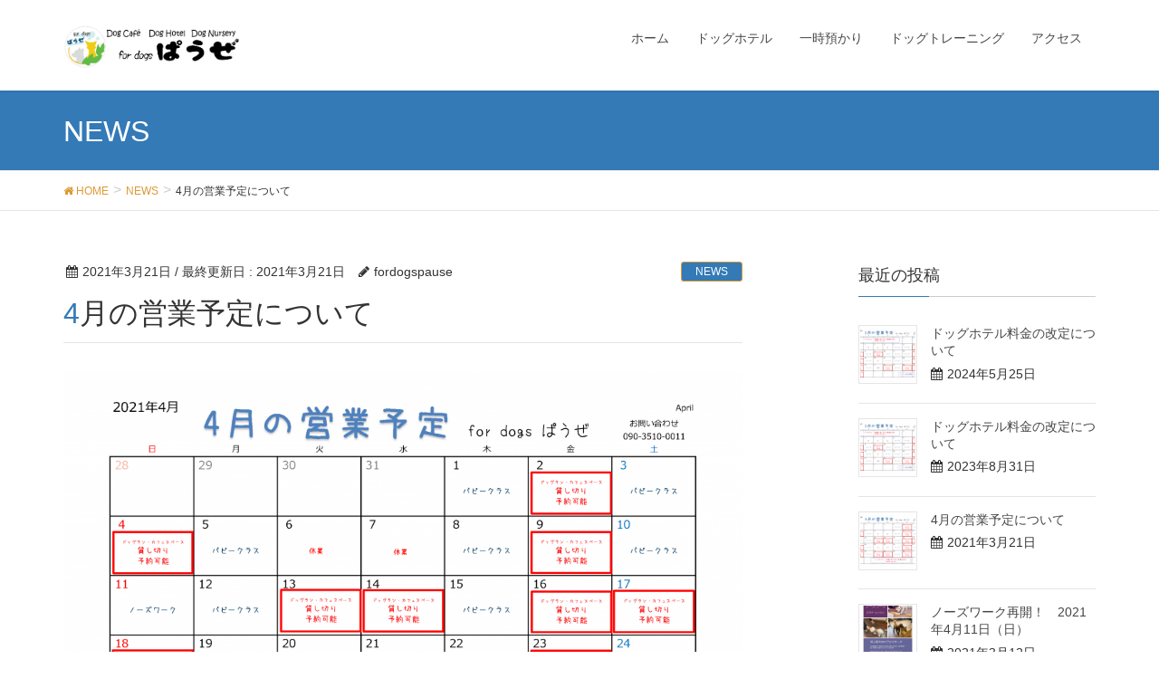

--- FILE ---
content_type: text/html; charset=UTF-8
request_url: https://fordogspause.com/oyasumi2021-4/
body_size: 63709
content:
<!DOCTYPE html>
<html lang="ja"
	itemscope 
	itemtype="http://schema.org/WebSite" 
	prefix="og: http://ogp.me/ns#" >
<head>
<meta charset="utf-8">
<meta http-equiv="X-UA-Compatible" content="IE=edge">
<meta name="viewport" content="width=device-width, initial-scale=1">
<title>4月の営業予定について | 練馬区大泉学園のドッグライフサポート　for dogs ぱうぜ</title>
<meta name='robots' content='max-image-preview:large' />

<!-- All in One SEO Pack 2.4.6.1 by Michael Torbert of Semper Fi Web Designob_start_detected [-1,-1] -->
<link rel="canonical" href="https://fordogspause.com/oyasumi2021-4/" />
<meta property="og:title" content="4月の営業予定について | 練馬区大泉学園のドッグライフサポート　for dogs ぱうぜ" />
<meta property="og:type" content="activity" />
<meta property="og:url" content="https://fordogspause.com/oyasumi2021-4/" />
<meta property="og:image" content="https://fordogspause.com/wp/wp-content/plugins/all-in-one-seo-pack/images/default-user-image.png" />
<meta property="og:site_name" content="練馬区大泉学園のドッグライフサポート　for dogs ぱうぜ" />
<meta name="twitter:card" content="summary" />
<meta name="twitter:title" content="4月の営業予定について | 練馬区大泉学園のドッグライフサポート　for dogs ぱうぜ" />
<meta name="twitter:image" content="https://fordogspause.com/wp/wp-content/plugins/all-in-one-seo-pack/images/default-user-image.png" />
<meta itemprop="image" content="https://fordogspause.com/wp/wp-content/plugins/all-in-one-seo-pack/images/default-user-image.png" />
<!-- /all in one seo pack -->
<link rel='dns-prefetch' href='//webfonts.sakura.ne.jp' />
<link rel='dns-prefetch' href='//oss.maxcdn.com' />
<link rel="alternate" type="application/rss+xml" title="練馬区大泉学園のドッグライフサポート　for dogs ぱうぜ &raquo; フィード" href="https://fordogspause.com/feed/" />
<link rel="alternate" type="application/rss+xml" title="練馬区大泉学園のドッグライフサポート　for dogs ぱうぜ &raquo; コメントフィード" href="https://fordogspause.com/comments/feed/" />
<link rel="alternate" type="application/rss+xml" title="練馬区大泉学園のドッグライフサポート　for dogs ぱうぜ &raquo; 4月の営業予定について のコメントのフィード" href="https://fordogspause.com/oyasumi2021-4/feed/" />
<meta name="description" content="" /><style type="text/css">.color_key_bg,.color_key_bg_hover:hover{background-color: #337ab7;}.color_key_txt,.color_key_txt_hover:hover{color: #337ab7;}.color_key_border,.color_key_border_hover:hover{border-color: #337ab7;}.color_key_dark_bg,.color_key_dark_bg_hover:hover{background-color: #dd9933;}.color_key_dark_txt,.color_key_dark_txt_hover:hover{color: #dd9933;}.color_key_dark_border,.color_key_dark_border_hover:hover{border-color: #dd9933;}</style>
<script type="text/javascript">
window._wpemojiSettings = {"baseUrl":"https:\/\/s.w.org\/images\/core\/emoji\/14.0.0\/72x72\/","ext":".png","svgUrl":"https:\/\/s.w.org\/images\/core\/emoji\/14.0.0\/svg\/","svgExt":".svg","source":{"concatemoji":"https:\/\/fordogspause.com\/wp\/wp-includes\/js\/wp-emoji-release.min.js?ver=6.1.9"}};
/*! This file is auto-generated */
!function(e,a,t){var n,r,o,i=a.createElement("canvas"),p=i.getContext&&i.getContext("2d");function s(e,t){var a=String.fromCharCode,e=(p.clearRect(0,0,i.width,i.height),p.fillText(a.apply(this,e),0,0),i.toDataURL());return p.clearRect(0,0,i.width,i.height),p.fillText(a.apply(this,t),0,0),e===i.toDataURL()}function c(e){var t=a.createElement("script");t.src=e,t.defer=t.type="text/javascript",a.getElementsByTagName("head")[0].appendChild(t)}for(o=Array("flag","emoji"),t.supports={everything:!0,everythingExceptFlag:!0},r=0;r<o.length;r++)t.supports[o[r]]=function(e){if(p&&p.fillText)switch(p.textBaseline="top",p.font="600 32px Arial",e){case"flag":return s([127987,65039,8205,9895,65039],[127987,65039,8203,9895,65039])?!1:!s([55356,56826,55356,56819],[55356,56826,8203,55356,56819])&&!s([55356,57332,56128,56423,56128,56418,56128,56421,56128,56430,56128,56423,56128,56447],[55356,57332,8203,56128,56423,8203,56128,56418,8203,56128,56421,8203,56128,56430,8203,56128,56423,8203,56128,56447]);case"emoji":return!s([129777,127995,8205,129778,127999],[129777,127995,8203,129778,127999])}return!1}(o[r]),t.supports.everything=t.supports.everything&&t.supports[o[r]],"flag"!==o[r]&&(t.supports.everythingExceptFlag=t.supports.everythingExceptFlag&&t.supports[o[r]]);t.supports.everythingExceptFlag=t.supports.everythingExceptFlag&&!t.supports.flag,t.DOMReady=!1,t.readyCallback=function(){t.DOMReady=!0},t.supports.everything||(n=function(){t.readyCallback()},a.addEventListener?(a.addEventListener("DOMContentLoaded",n,!1),e.addEventListener("load",n,!1)):(e.attachEvent("onload",n),a.attachEvent("onreadystatechange",function(){"complete"===a.readyState&&t.readyCallback()})),(e=t.source||{}).concatemoji?c(e.concatemoji):e.wpemoji&&e.twemoji&&(c(e.twemoji),c(e.wpemoji)))}(window,document,window._wpemojiSettings);
</script>
<style type="text/css">
img.wp-smiley,
img.emoji {
	display: inline !important;
	border: none !important;
	box-shadow: none !important;
	height: 1em !important;
	width: 1em !important;
	margin: 0 0.07em !important;
	vertical-align: -0.1em !important;
	background: none !important;
	padding: 0 !important;
}
</style>
	<link rel='stylesheet' id='wp-block-library-css' href='https://fordogspause.com/wp/wp-includes/css/dist/block-library/style.min.css?ver=6.1.9' type='text/css' media='all' />
<style id='xo-event-calendar-event-calendar-style-inline-css' type='text/css'>
.xo-event-calendar{font-family:Helvetica Neue,Helvetica,Hiragino Kaku Gothic ProN,Meiryo,MS PGothic,sans-serif;overflow:auto;position:relative}.xo-event-calendar td,.xo-event-calendar th{padding:0!important}.xo-event-calendar .calendar:nth-child(n+2) .month-next,.xo-event-calendar .calendar:nth-child(n+2) .month-prev{visibility:hidden}.xo-event-calendar table{background-color:transparent;border-collapse:separate;border-spacing:0;color:#333;margin:0;padding:0;table-layout:fixed;width:100%}.xo-event-calendar table caption,.xo-event-calendar table tbody,.xo-event-calendar table td,.xo-event-calendar table tfoot,.xo-event-calendar table th,.xo-event-calendar table thead,.xo-event-calendar table tr{background:transparent;border:0;margin:0;opacity:1;outline:0;padding:0;vertical-align:baseline}.xo-event-calendar table table tr{display:table-row}.xo-event-calendar table table td,.xo-event-calendar table table th{display:table-cell;padding:0}.xo-event-calendar table.xo-month{border:1px solid #ccc;border-right-width:0;margin:0 0 8px;padding:0}.xo-event-calendar table.xo-month td,.xo-event-calendar table.xo-month th{background-color:#fff;border:1px solid #ccc;padding:0}.xo-event-calendar table.xo-month caption{caption-side:top}.xo-event-calendar table.xo-month .month-header{display:flex;flex-flow:wrap;justify-content:center;margin:4px 0}.xo-event-calendar table.xo-month .month-header>span{flex-grow:1;text-align:center}.xo-event-calendar table.xo-month button{background-color:transparent;border:0;box-shadow:none;color:#333;cursor:pointer;margin:0;overflow:hidden;padding:0;text-shadow:none;width:38px}.xo-event-calendar table.xo-month button[disabled]{cursor:default;opacity:.3}.xo-event-calendar table.xo-month button>span{text-align:center;vertical-align:middle}.xo-event-calendar table.xo-month button span.nav-prev{border-bottom:2px solid #333;border-left:2px solid #333;display:inline-block;font-size:0;height:13px;transform:rotate(45deg);width:13px}.xo-event-calendar table.xo-month button span.nav-next{border-right:2px solid #333;border-top:2px solid #333;display:inline-block;font-size:0;height:13px;transform:rotate(45deg);width:13px}.xo-event-calendar table.xo-month button:hover span.nav-next,.xo-event-calendar table.xo-month button:hover span.nav-prev{border-width:3px}.xo-event-calendar table.xo-month>thead th{border-width:0 1px 0 0;color:#333;font-size:.9em;font-weight:700;padding:1px 0;text-align:center}.xo-event-calendar table.xo-month>thead th.sunday{color:#d00}.xo-event-calendar table.xo-month>thead th.saturday{color:#00d}.xo-event-calendar table.xo-month .month-week{border:0;overflow:hidden;padding:0;position:relative;width:100%}.xo-event-calendar table.xo-month .month-week table{border:0;margin:0;padding:0}.xo-event-calendar table.xo-month .month-dayname{border-width:1px 0 0 1px;bottom:0;left:0;position:absolute;right:0;top:0}.xo-event-calendar table.xo-month .month-dayname td{border-width:1px 1px 0 0;padding:0}.xo-event-calendar table.xo-month .month-dayname td div{border-width:1px 1px 0 0;font-size:100%;height:1000px;line-height:1.2em;padding:4px;text-align:right}.xo-event-calendar table.xo-month .month-dayname td div.other-month{opacity:.6}.xo-event-calendar table.xo-month .month-dayname td div.today{color:#00d;font-weight:700}.xo-event-calendar table.xo-month .month-dayname-space{height:1.5em;position:relative;top:0}.xo-event-calendar table.xo-month .month-event{background-color:transparent;position:relative;top:0}.xo-event-calendar table.xo-month .month-event td{background-color:transparent;border-width:0 1px 0 0;padding:0 1px 2px}.xo-event-calendar table.xo-month .month-event-space{background-color:transparent;height:1.5em}.xo-event-calendar table.xo-month .month-event-space td{border-width:0 1px 0 0}.xo-event-calendar table.xo-month .month-event tr,.xo-event-calendar table.xo-month .month-event-space tr{background-color:transparent}.xo-event-calendar table.xo-month .month-event-title{background-color:#ccc;border-radius:3px;color:#666;display:block;font-size:.8em;margin:1px;overflow:hidden;padding:0 4px;text-align:left;white-space:nowrap}.xo-event-calendar p.holiday-title{font-size:90%;margin:0;padding:2px 0;vertical-align:middle}.xo-event-calendar p.holiday-title span{border:1px solid #ccc;margin:0 6px 0 0;padding:0 0 0 18px}.xo-event-calendar .loading-animation{left:50%;margin:-20px 0 0 -20px;position:absolute;top:50%}@media(min-width:600px){.xo-event-calendar .calendars.columns-2{-moz-column-gap:15px;column-gap:15px;display:grid;grid-template-columns:repeat(2,1fr);row-gap:5px}.xo-event-calendar .calendars.columns-2 .month-next,.xo-event-calendar .calendars.columns-2 .month-prev{visibility:hidden}.xo-event-calendar .calendars.columns-2 .calendar:first-child .month-prev,.xo-event-calendar .calendars.columns-2 .calendar:nth-child(2) .month-next{visibility:visible}.xo-event-calendar .calendars.columns-3{-moz-column-gap:15px;column-gap:15px;display:grid;grid-template-columns:repeat(3,1fr);row-gap:5px}.xo-event-calendar .calendars.columns-3 .month-next,.xo-event-calendar .calendars.columns-3 .month-prev{visibility:hidden}.xo-event-calendar .calendars.columns-3 .calendar:first-child .month-prev,.xo-event-calendar .calendars.columns-3 .calendar:nth-child(3) .month-next{visibility:visible}.xo-event-calendar .calendars.columns-4{-moz-column-gap:15px;column-gap:15px;display:grid;grid-template-columns:repeat(4,1fr);row-gap:5px}.xo-event-calendar .calendars.columns-4 .month-next,.xo-event-calendar .calendars.columns-4 .month-prev{visibility:hidden}.xo-event-calendar .calendars.columns-4 .calendar:first-child .month-prev,.xo-event-calendar .calendars.columns-4 .calendar:nth-child(4) .month-next{visibility:visible}}.xo-event-calendar.xo-calendar-loading .xo-months{opacity:.5}.xo-event-calendar.xo-calendar-loading .loading-animation{animation:loadingCircRot .8s linear infinite;border:5px solid rgba(0,0,0,.2);border-radius:50%;border-top-color:#4285f4;height:40px;width:40px}@keyframes loadingCircRot{0%{transform:rotate(0deg)}to{transform:rotate(359deg)}}.xo-event-calendar.is-style-legacy table.xo-month .month-header>span{font-size:120%;line-height:28px}.xo-event-calendar.is-style-regular table.xo-month button:not(:hover):not(:active):not(.has-background){background-color:transparent;color:#333}.xo-event-calendar.is-style-regular table.xo-month button>span{text-align:center;vertical-align:middle}.xo-event-calendar.is-style-regular table.xo-month button>span:not(.dashicons){font-size:2em;overflow:hidden;text-indent:100%;white-space:nowrap}.xo-event-calendar.is-style-regular table.xo-month .month-next,.xo-event-calendar.is-style-regular table.xo-month .month-prev{height:2em;width:2em}.xo-event-calendar.is-style-regular table.xo-month .month-header{align-items:center;display:flex;justify-content:center;padding:.2em 0}.xo-event-calendar.is-style-regular table.xo-month .month-header .calendar-caption{flex-grow:1}.xo-event-calendar.is-style-regular table.xo-month .month-header>span{font-size:1.1em}.xo-event-calendar.is-style-regular table.xo-month>thead th{background:#fafafa;font-size:.8em}.xo-event-calendar.is-style-regular table.xo-month .month-dayname td div{font-size:1em;padding:.2em}.xo-event-calendar.is-style-regular table.xo-month .month-dayname td div.today{color:#339;font-weight:700}.xo-event-calendar.is-style-regular .holiday-titles{display:inline-flex;flex-wrap:wrap;gap:.25em 1em}.xo-event-calendar.is-style-regular p.holiday-title{font-size:.875em;margin:0 0 .5em}.xo-event-calendar.is-style-regular p.holiday-title span{margin:0 .25em 0 0;padding:0 0 0 1.25em}

</style>
<style id='xo-event-calendar-simple-calendar-style-inline-css' type='text/css'>
.xo-simple-calendar{box-sizing:border-box;font-family:Helvetica Neue,Helvetica,Hiragino Kaku Gothic ProN,Meiryo,MS PGothic,sans-serif;margin:0;padding:0;position:relative}.xo-simple-calendar td,.xo-simple-calendar th{padding:0!important}.xo-simple-calendar .calendar:nth-child(n+2) .month-next,.xo-simple-calendar .calendar:nth-child(n+2) .month-prev{visibility:hidden}.xo-simple-calendar .calendar table.month{border:0;border-collapse:separate;border-spacing:1px;box-sizing:border-box;margin:0 0 .5em;min-width:auto;outline:0;padding:0;table-layout:fixed;width:100%}.xo-simple-calendar .calendar table.month caption,.xo-simple-calendar .calendar table.month tbody,.xo-simple-calendar .calendar table.month td,.xo-simple-calendar .calendar table.month tfoot,.xo-simple-calendar .calendar table.month th,.xo-simple-calendar .calendar table.month thead,.xo-simple-calendar .calendar table.month tr{background:transparent;border:0;margin:0;opacity:1;outline:0;padding:0;vertical-align:baseline}.xo-simple-calendar .calendar table.month caption{caption-side:top;font-size:1.1em}.xo-simple-calendar .calendar table.month .month-header{align-items:center;display:flex;justify-content:center;width:100%}.xo-simple-calendar .calendar table.month .month-header .month-title{flex-grow:1;font-size:1em;font-weight:400;letter-spacing:.1em;line-height:1em;padding:0;text-align:center}.xo-simple-calendar .calendar table.month .month-header button{background:none;background-color:transparent;border:0;font-size:1.4em;line-height:1.4em;margin:0;outline-offset:0;padding:0;width:1.4em}.xo-simple-calendar .calendar table.month .month-header button:not(:hover):not(:active):not(.has-background){background-color:transparent}.xo-simple-calendar .calendar table.month .month-header button:hover{opacity:.6}.xo-simple-calendar .calendar table.month .month-header button:disabled{cursor:auto;opacity:.3}.xo-simple-calendar .calendar table.month .month-header .month-next,.xo-simple-calendar .calendar table.month .month-header .month-prev{background-color:transparent;color:#333;cursor:pointer}.xo-simple-calendar .calendar table.month tr{background:transparent;border:0;outline:0}.xo-simple-calendar .calendar table.month td,.xo-simple-calendar .calendar table.month th{background:transparent;border:0;outline:0;text-align:center;vertical-align:middle;word-break:normal}.xo-simple-calendar .calendar table.month th{font-size:.8em;font-weight:700}.xo-simple-calendar .calendar table.month td{font-size:1em;font-weight:400}.xo-simple-calendar .calendar table.month .day.holiday{color:#333}.xo-simple-calendar .calendar table.month .day.other{opacity:.3}.xo-simple-calendar .calendar table.month .day>span{box-sizing:border-box;display:inline-block;padding:.2em;width:100%}.xo-simple-calendar .calendar table.month th>span{color:#333}.xo-simple-calendar .calendar table.month .day.sun>span,.xo-simple-calendar .calendar table.month th.sun>span{color:#ec0220}.xo-simple-calendar .calendar table.month .day.sat>span,.xo-simple-calendar .calendar table.month th.sat>span{color:#0069de}.xo-simple-calendar .calendars-footer{margin:.5em;padding:0}.xo-simple-calendar .calendars-footer ul.holiday-titles{border:0;display:inline-flex;flex-wrap:wrap;gap:.25em 1em;margin:0;outline:0;padding:0}.xo-simple-calendar .calendars-footer ul.holiday-titles li{border:0;list-style:none;margin:0;outline:0;padding:0}.xo-simple-calendar .calendars-footer ul.holiday-titles li:after,.xo-simple-calendar .calendars-footer ul.holiday-titles li:before{content:none}.xo-simple-calendar .calendars-footer ul.holiday-titles .mark{border-radius:50%;display:inline-block;height:1.2em;vertical-align:middle;width:1.2em}.xo-simple-calendar .calendars-footer ul.holiday-titles .title{font-size:.7em;vertical-align:middle}@media(min-width:600px){.xo-simple-calendar .calendars.columns-2{-moz-column-gap:15px;column-gap:15px;display:grid;grid-template-columns:repeat(2,1fr);row-gap:5px}.xo-simple-calendar .calendars.columns-2 .month-next,.xo-simple-calendar .calendars.columns-2 .month-prev{visibility:hidden}.xo-simple-calendar .calendars.columns-2 .calendar:first-child .month-prev,.xo-simple-calendar .calendars.columns-2 .calendar:nth-child(2) .month-next{visibility:visible}.xo-simple-calendar .calendars.columns-3{-moz-column-gap:15px;column-gap:15px;display:grid;grid-template-columns:repeat(3,1fr);row-gap:5px}.xo-simple-calendar .calendars.columns-3 .month-next,.xo-simple-calendar .calendars.columns-3 .month-prev{visibility:hidden}.xo-simple-calendar .calendars.columns-3 .calendar:first-child .month-prev,.xo-simple-calendar .calendars.columns-3 .calendar:nth-child(3) .month-next{visibility:visible}.xo-simple-calendar .calendars.columns-4{-moz-column-gap:15px;column-gap:15px;display:grid;grid-template-columns:repeat(4,1fr);row-gap:5px}.xo-simple-calendar .calendars.columns-4 .month-next,.xo-simple-calendar .calendars.columns-4 .month-prev{visibility:hidden}.xo-simple-calendar .calendars.columns-4 .calendar:first-child .month-prev,.xo-simple-calendar .calendars.columns-4 .calendar:nth-child(4) .month-next{visibility:visible}}.xo-simple-calendar .calendar-loading-animation{left:50%;margin:-20px 0 0 -20px;position:absolute;top:50%}.xo-simple-calendar.xo-calendar-loading .calendars{opacity:.3}.xo-simple-calendar.xo-calendar-loading .calendar-loading-animation{animation:SimpleCalendarLoadingCircRot .8s linear infinite;border:5px solid rgba(0,0,0,.2);border-radius:50%;border-top-color:#4285f4;height:40px;width:40px}@keyframes SimpleCalendarLoadingCircRot{0%{transform:rotate(0deg)}to{transform:rotate(359deg)}}.xo-simple-calendar.is-style-regular table.month{border-collapse:collapse;border-spacing:0}.xo-simple-calendar.is-style-regular table.month tr{border:0}.xo-simple-calendar.is-style-regular table.month .day>span{border-radius:50%;line-height:2em;padding:.1em;width:2.2em}.xo-simple-calendar.is-style-frame table.month{background:transparent;border-collapse:collapse;border-spacing:0}.xo-simple-calendar.is-style-frame table.month thead tr{background:#eee}.xo-simple-calendar.is-style-frame table.month tbody tr{background:#fff}.xo-simple-calendar.is-style-frame table.month td,.xo-simple-calendar.is-style-frame table.month th{border:1px solid #ccc}.xo-simple-calendar.is-style-frame .calendars-footer{margin:8px 0}.xo-simple-calendar.is-style-frame .calendars-footer ul.holiday-titles .mark{border:1px solid #ccc;border-radius:0}

</style>
<link rel='stylesheet' id='classic-theme-styles-css' href='https://fordogspause.com/wp/wp-includes/css/classic-themes.min.css?ver=1' type='text/css' media='all' />
<style id='global-styles-inline-css' type='text/css'>
body{--wp--preset--color--black: #000000;--wp--preset--color--cyan-bluish-gray: #abb8c3;--wp--preset--color--white: #ffffff;--wp--preset--color--pale-pink: #f78da7;--wp--preset--color--vivid-red: #cf2e2e;--wp--preset--color--luminous-vivid-orange: #ff6900;--wp--preset--color--luminous-vivid-amber: #fcb900;--wp--preset--color--light-green-cyan: #7bdcb5;--wp--preset--color--vivid-green-cyan: #00d084;--wp--preset--color--pale-cyan-blue: #8ed1fc;--wp--preset--color--vivid-cyan-blue: #0693e3;--wp--preset--color--vivid-purple: #9b51e0;--wp--preset--gradient--vivid-cyan-blue-to-vivid-purple: linear-gradient(135deg,rgba(6,147,227,1) 0%,rgb(155,81,224) 100%);--wp--preset--gradient--light-green-cyan-to-vivid-green-cyan: linear-gradient(135deg,rgb(122,220,180) 0%,rgb(0,208,130) 100%);--wp--preset--gradient--luminous-vivid-amber-to-luminous-vivid-orange: linear-gradient(135deg,rgba(252,185,0,1) 0%,rgba(255,105,0,1) 100%);--wp--preset--gradient--luminous-vivid-orange-to-vivid-red: linear-gradient(135deg,rgba(255,105,0,1) 0%,rgb(207,46,46) 100%);--wp--preset--gradient--very-light-gray-to-cyan-bluish-gray: linear-gradient(135deg,rgb(238,238,238) 0%,rgb(169,184,195) 100%);--wp--preset--gradient--cool-to-warm-spectrum: linear-gradient(135deg,rgb(74,234,220) 0%,rgb(151,120,209) 20%,rgb(207,42,186) 40%,rgb(238,44,130) 60%,rgb(251,105,98) 80%,rgb(254,248,76) 100%);--wp--preset--gradient--blush-light-purple: linear-gradient(135deg,rgb(255,206,236) 0%,rgb(152,150,240) 100%);--wp--preset--gradient--blush-bordeaux: linear-gradient(135deg,rgb(254,205,165) 0%,rgb(254,45,45) 50%,rgb(107,0,62) 100%);--wp--preset--gradient--luminous-dusk: linear-gradient(135deg,rgb(255,203,112) 0%,rgb(199,81,192) 50%,rgb(65,88,208) 100%);--wp--preset--gradient--pale-ocean: linear-gradient(135deg,rgb(255,245,203) 0%,rgb(182,227,212) 50%,rgb(51,167,181) 100%);--wp--preset--gradient--electric-grass: linear-gradient(135deg,rgb(202,248,128) 0%,rgb(113,206,126) 100%);--wp--preset--gradient--midnight: linear-gradient(135deg,rgb(2,3,129) 0%,rgb(40,116,252) 100%);--wp--preset--duotone--dark-grayscale: url('#wp-duotone-dark-grayscale');--wp--preset--duotone--grayscale: url('#wp-duotone-grayscale');--wp--preset--duotone--purple-yellow: url('#wp-duotone-purple-yellow');--wp--preset--duotone--blue-red: url('#wp-duotone-blue-red');--wp--preset--duotone--midnight: url('#wp-duotone-midnight');--wp--preset--duotone--magenta-yellow: url('#wp-duotone-magenta-yellow');--wp--preset--duotone--purple-green: url('#wp-duotone-purple-green');--wp--preset--duotone--blue-orange: url('#wp-duotone-blue-orange');--wp--preset--font-size--small: 13px;--wp--preset--font-size--medium: 20px;--wp--preset--font-size--large: 36px;--wp--preset--font-size--x-large: 42px;--wp--preset--spacing--20: 0.44rem;--wp--preset--spacing--30: 0.67rem;--wp--preset--spacing--40: 1rem;--wp--preset--spacing--50: 1.5rem;--wp--preset--spacing--60: 2.25rem;--wp--preset--spacing--70: 3.38rem;--wp--preset--spacing--80: 5.06rem;}:where(.is-layout-flex){gap: 0.5em;}body .is-layout-flow > .alignleft{float: left;margin-inline-start: 0;margin-inline-end: 2em;}body .is-layout-flow > .alignright{float: right;margin-inline-start: 2em;margin-inline-end: 0;}body .is-layout-flow > .aligncenter{margin-left: auto !important;margin-right: auto !important;}body .is-layout-constrained > .alignleft{float: left;margin-inline-start: 0;margin-inline-end: 2em;}body .is-layout-constrained > .alignright{float: right;margin-inline-start: 2em;margin-inline-end: 0;}body .is-layout-constrained > .aligncenter{margin-left: auto !important;margin-right: auto !important;}body .is-layout-constrained > :where(:not(.alignleft):not(.alignright):not(.alignfull)){max-width: var(--wp--style--global--content-size);margin-left: auto !important;margin-right: auto !important;}body .is-layout-constrained > .alignwide{max-width: var(--wp--style--global--wide-size);}body .is-layout-flex{display: flex;}body .is-layout-flex{flex-wrap: wrap;align-items: center;}body .is-layout-flex > *{margin: 0;}:where(.wp-block-columns.is-layout-flex){gap: 2em;}.has-black-color{color: var(--wp--preset--color--black) !important;}.has-cyan-bluish-gray-color{color: var(--wp--preset--color--cyan-bluish-gray) !important;}.has-white-color{color: var(--wp--preset--color--white) !important;}.has-pale-pink-color{color: var(--wp--preset--color--pale-pink) !important;}.has-vivid-red-color{color: var(--wp--preset--color--vivid-red) !important;}.has-luminous-vivid-orange-color{color: var(--wp--preset--color--luminous-vivid-orange) !important;}.has-luminous-vivid-amber-color{color: var(--wp--preset--color--luminous-vivid-amber) !important;}.has-light-green-cyan-color{color: var(--wp--preset--color--light-green-cyan) !important;}.has-vivid-green-cyan-color{color: var(--wp--preset--color--vivid-green-cyan) !important;}.has-pale-cyan-blue-color{color: var(--wp--preset--color--pale-cyan-blue) !important;}.has-vivid-cyan-blue-color{color: var(--wp--preset--color--vivid-cyan-blue) !important;}.has-vivid-purple-color{color: var(--wp--preset--color--vivid-purple) !important;}.has-black-background-color{background-color: var(--wp--preset--color--black) !important;}.has-cyan-bluish-gray-background-color{background-color: var(--wp--preset--color--cyan-bluish-gray) !important;}.has-white-background-color{background-color: var(--wp--preset--color--white) !important;}.has-pale-pink-background-color{background-color: var(--wp--preset--color--pale-pink) !important;}.has-vivid-red-background-color{background-color: var(--wp--preset--color--vivid-red) !important;}.has-luminous-vivid-orange-background-color{background-color: var(--wp--preset--color--luminous-vivid-orange) !important;}.has-luminous-vivid-amber-background-color{background-color: var(--wp--preset--color--luminous-vivid-amber) !important;}.has-light-green-cyan-background-color{background-color: var(--wp--preset--color--light-green-cyan) !important;}.has-vivid-green-cyan-background-color{background-color: var(--wp--preset--color--vivid-green-cyan) !important;}.has-pale-cyan-blue-background-color{background-color: var(--wp--preset--color--pale-cyan-blue) !important;}.has-vivid-cyan-blue-background-color{background-color: var(--wp--preset--color--vivid-cyan-blue) !important;}.has-vivid-purple-background-color{background-color: var(--wp--preset--color--vivid-purple) !important;}.has-black-border-color{border-color: var(--wp--preset--color--black) !important;}.has-cyan-bluish-gray-border-color{border-color: var(--wp--preset--color--cyan-bluish-gray) !important;}.has-white-border-color{border-color: var(--wp--preset--color--white) !important;}.has-pale-pink-border-color{border-color: var(--wp--preset--color--pale-pink) !important;}.has-vivid-red-border-color{border-color: var(--wp--preset--color--vivid-red) !important;}.has-luminous-vivid-orange-border-color{border-color: var(--wp--preset--color--luminous-vivid-orange) !important;}.has-luminous-vivid-amber-border-color{border-color: var(--wp--preset--color--luminous-vivid-amber) !important;}.has-light-green-cyan-border-color{border-color: var(--wp--preset--color--light-green-cyan) !important;}.has-vivid-green-cyan-border-color{border-color: var(--wp--preset--color--vivid-green-cyan) !important;}.has-pale-cyan-blue-border-color{border-color: var(--wp--preset--color--pale-cyan-blue) !important;}.has-vivid-cyan-blue-border-color{border-color: var(--wp--preset--color--vivid-cyan-blue) !important;}.has-vivid-purple-border-color{border-color: var(--wp--preset--color--vivid-purple) !important;}.has-vivid-cyan-blue-to-vivid-purple-gradient-background{background: var(--wp--preset--gradient--vivid-cyan-blue-to-vivid-purple) !important;}.has-light-green-cyan-to-vivid-green-cyan-gradient-background{background: var(--wp--preset--gradient--light-green-cyan-to-vivid-green-cyan) !important;}.has-luminous-vivid-amber-to-luminous-vivid-orange-gradient-background{background: var(--wp--preset--gradient--luminous-vivid-amber-to-luminous-vivid-orange) !important;}.has-luminous-vivid-orange-to-vivid-red-gradient-background{background: var(--wp--preset--gradient--luminous-vivid-orange-to-vivid-red) !important;}.has-very-light-gray-to-cyan-bluish-gray-gradient-background{background: var(--wp--preset--gradient--very-light-gray-to-cyan-bluish-gray) !important;}.has-cool-to-warm-spectrum-gradient-background{background: var(--wp--preset--gradient--cool-to-warm-spectrum) !important;}.has-blush-light-purple-gradient-background{background: var(--wp--preset--gradient--blush-light-purple) !important;}.has-blush-bordeaux-gradient-background{background: var(--wp--preset--gradient--blush-bordeaux) !important;}.has-luminous-dusk-gradient-background{background: var(--wp--preset--gradient--luminous-dusk) !important;}.has-pale-ocean-gradient-background{background: var(--wp--preset--gradient--pale-ocean) !important;}.has-electric-grass-gradient-background{background: var(--wp--preset--gradient--electric-grass) !important;}.has-midnight-gradient-background{background: var(--wp--preset--gradient--midnight) !important;}.has-small-font-size{font-size: var(--wp--preset--font-size--small) !important;}.has-medium-font-size{font-size: var(--wp--preset--font-size--medium) !important;}.has-large-font-size{font-size: var(--wp--preset--font-size--large) !important;}.has-x-large-font-size{font-size: var(--wp--preset--font-size--x-large) !important;}
.wp-block-navigation a:where(:not(.wp-element-button)){color: inherit;}
:where(.wp-block-columns.is-layout-flex){gap: 2em;}
.wp-block-pullquote{font-size: 1.5em;line-height: 1.6;}
</style>
<link rel='stylesheet' id='contact-form-7-css' href='https://fordogspause.com/wp/wp-content/plugins/contact-form-7/includes/css/styles.css?ver=5.0.1' type='text/css' media='all' />
<link rel='stylesheet' id='sow-button-base-css' href='https://fordogspause.com/wp/wp-content/plugins/so-widgets-bundle/widgets/button/css/style.css?ver=1.11.7' type='text/css' media='all' />
<link rel='stylesheet' id='vkExUnit_common_style-css' href='https://fordogspause.com/wp/wp-content/plugins/vk-all-in-one-expansion-unit/css/vkExUnit_style.css?ver=6.0.3' type='text/css' media='all' />
<link rel='stylesheet' id='xo-event-calendar-css' href='https://fordogspause.com/wp/wp-content/plugins/xo-event-calendar/css/xo-event-calendar.css?ver=3.2.3' type='text/css' media='all' />
<link rel='stylesheet' id='font-awesome-css' href='https://fordogspause.com/wp/wp-content/themes/lightning/library/font-awesome/4.7.0/css/font-awesome.min.css?ver=4.7.0' type='text/css' media='all' />
<link rel='stylesheet' id='lightning-design-style-css' href='https://fordogspause.com/wp/wp-content/themes/lightning/design_skin/origin/css/style.css?ver=4.0.2' type='text/css' media='all' />
<style id='lightning-design-style-inline-css' type='text/css'>
.veu_color_txt_key { color:#dd9933 ; }.veu_color_bg_key { background-color:#dd9933 ; }.veu_color_border_key { border-color:#dd9933 ; }a { color:#dd9933 ; }a:hover { color:#337ab7 ; }.btn-default { border-color:#337ab7;color:#337ab7;}.btn-default:focus,.btn-default:hover { border-color:#337ab7;background-color: #337ab7; }.btn-primary { background-color:#337ab7;border-color:#dd9933; }.btn-primary:focus,.btn-primary:hover { background-color:#dd9933;border-color:#337ab7; }
</style>
<link rel='stylesheet' id='lightning-theme-style-css' href='https://fordogspause.com/wp/wp-content/themes/lightning-child/style.css?ver=4.0.2' type='text/css' media='all' />
<link rel='stylesheet' id='fancybox-css' href='https://fordogspause.com/wp/wp-content/plugins/easy-fancybox/fancybox/jquery.fancybox-1.3.8.min.css?ver=1.6.3' type='text/css' media='screen' />
<script type='text/javascript' src='https://fordogspause.com/wp/wp-includes/js/jquery/jquery.min.js?ver=3.6.1' id='jquery-core-js'></script>
<script type='text/javascript' src='https://fordogspause.com/wp/wp-includes/js/jquery/jquery-migrate.min.js?ver=3.3.2' id='jquery-migrate-js'></script>
<script type='text/javascript' src='//webfonts.sakura.ne.jp/js/sakura.js?ver=2.0.0' id='typesquare_std-js'></script>
<!--[if lt IE 9]>
<script type='text/javascript' src='//oss.maxcdn.com/html5shiv/3.7.2/html5shiv.min.js?ver=6.1.9' id='html5shiv-js'></script>
<![endif]-->
<!--[if lt IE 9]>
<script type='text/javascript' src='//oss.maxcdn.com/respond/1.4.2/respond.min.js?ver=6.1.9' id='respond-js'></script>
<![endif]-->
<script type='text/javascript' src='https://fordogspause.com/wp/wp-content/themes/lightning/js/all_in_header_fixed.min.js?ver=4.0.2' id='lightning-js-js'></script>
<script type='text/javascript' src='https://fordogspause.com/wp/wp-content/plugins/lightning-advanced-unit/js/lightning-adv.min.js?ver=3.1.1' id='lightning_adv_unit_script-js'></script>
<link rel="https://api.w.org/" href="https://fordogspause.com/wp-json/" /><link rel="alternate" type="application/json" href="https://fordogspause.com/wp-json/wp/v2/posts/6360" /><link rel="EditURI" type="application/rsd+xml" title="RSD" href="https://fordogspause.com/wp/xmlrpc.php?rsd" />
<link rel="wlwmanifest" type="application/wlwmanifest+xml" href="https://fordogspause.com/wp/wp-includes/wlwmanifest.xml" />
<meta name="generator" content="WordPress 6.1.9" />
<link rel='shortlink' href='https://fordogspause.com/?p=6360' />
<link rel="alternate" type="application/json+oembed" href="https://fordogspause.com/wp-json/oembed/1.0/embed?url=https%3A%2F%2Ffordogspause.com%2Foyasumi2021-4%2F" />
<link rel="alternate" type="text/xml+oembed" href="https://fordogspause.com/wp-json/oembed/1.0/embed?url=https%3A%2F%2Ffordogspause.com%2Foyasumi2021-4%2F&#038;format=xml" />
            <style type="text/css"></style>            <style type="text/css"></style>            <style type="text/css"></style>            <style type="text/css"></style>            <style type="text/css"></style>            <style type="text/css"></style>            <style type="text/css"></style>            <style type="text/css"></style>            <style type="text/css"></style>            <style type="text/css"></style>            <style type="text/css"></style>            <style type="text/css"></style><link rel="SHORTCUT ICON" HREF="66" /><style>.simplemap img{max-width:none !important;padding:0 !important;margin:0 !important;}.staticmap,.staticmap img{max-width:100% !important;height:auto !important;}.simplemap .simplemap-content{display:none;}</style>
<script>var google_map_api_key = "AIzaSyBlE-cyblL5rhbSGtl78UGn8CpBeTnpupY";</script><!-- [ VK All in one Expansion Unit OGP ] -->
<meta property="og:site_name" content="練馬区大泉学園のドッグライフサポート　for dogs ぱうぜ" />
<meta property="og:url" content="https://fordogspause.com/oyasumi2021-4/" />
<meta property="og:title" content="4月の営業予定について | 練馬区大泉学園のドッグライフサポート　for dogs ぱうぜ" />
<meta property="og:description" content="" />
<meta property="fb:app_id" content="1664787043833912" />
<meta property="og:type" content="article" />
<meta property="og:image" content="https://fordogspause.com/wp/wp-content/uploads/2021/03/8c0e21c7c8e60242170ff3e1cf92543b-1024x727.png" />
<!-- [ / VK All in one Expansion Unit OGP ] -->
<link rel="icon" href="https://fordogspause.com/wp/wp-content/uploads/2016/10/cropped-5bd1ae6bb033e26c180e4383a672e4ee-150x150.png" sizes="32x32" />
<link rel="icon" href="https://fordogspause.com/wp/wp-content/uploads/2016/10/cropped-5bd1ae6bb033e26c180e4383a672e4ee.png" sizes="192x192" />
<link rel="apple-touch-icon" href="https://fordogspause.com/wp/wp-content/uploads/2016/10/cropped-5bd1ae6bb033e26c180e4383a672e4ee.png" />
<meta name="msapplication-TileImage" content="https://fordogspause.com/wp/wp-content/uploads/2016/10/cropped-5bd1ae6bb033e26c180e4383a672e4ee.png" />
<!-- [ Ligthning Origin ] -->
<style type="text/css">
ul.gMenu a:hover { color:#337ab7; }
.page-header { background-color:#337ab7; }
h1.entry-title:first-letter,
.single h1.entry-title:first-letter { color:#337ab7; }
h2,
.mainSection-title { border-top-color:#337ab7 }
h3:after,
.subSection-title:after { border-bottom-color:#337ab7; }
.media .media-body .media-heading a:hover { color:#337ab7; }
ul.page-numbers li span.page-numbers.current { background-color:#337ab7; }
.pager li > a { border-color:#337ab7;color:#337ab7;}
.pager li > a:hover { background-color:#337ab7;color:#fff;}
footer { border-top-color:#337ab7 }
dt { border-left-color:#337ab7; }
@media (min-width: 768px){
  ul.gMenu > li > a:hover:after,
  ul.gMenu > li.current-post-ancestor > a:after,
  ul.gMenu > li.current-menu-item > a:after,
  ul.gMenu > li.current-menu-parent > a:after,
  ul.gMenu > li.current-menu-ancestor > a:after,
  ul.gMenu > li.current_page_parent > a:after,
  ul.gMenu > li.current_page_ancestor > a:after { border-bottom-color: #337ab7 }
  ul.gMenu > li > a:hover .gMenu_description { color: #337ab7; }
} /* @media (min-width: 768px) */
</style>
<!-- [ / Ligthning Origin ] -->

<!-- Easy FancyBox 1.6.3 using FancyBox 1.3.8 - RavanH (http://status301.net/wordpress-plugins/easy-fancybox/) -->
<script type="text/javascript">
/* <![CDATA[ */
var fb_timeout = null;
var fb_opts = { 'overlayShow' : true, 'hideOnOverlayClick' : true, 'showCloseButton' : true, 'margin' : 20, 'centerOnScroll' : true, 'enableEscapeButton' : true, 'autoScale' : true };
var easy_fancybox_handler = function(){
	jQuery('.nofancybox,a.pin-it-button,a[href*="pinterest.com/pin/create"]').addClass('nolightbox');
	/* IMG */
	var fb_IMG_select = 'a[href*=".jpg"]:not(.nolightbox,li.nolightbox>a), area[href*=".jpg"]:not(.nolightbox), a[href*=".jpeg"]:not(.nolightbox,li.nolightbox>a), area[href*=".jpeg"]:not(.nolightbox), a[href*=".png"]:not(.nolightbox,li.nolightbox>a), area[href*=".png"]:not(.nolightbox), a[href*=".webp"]:not(.nolightbox,li.nolightbox>a), area[href*=".webp"]:not(.nolightbox)';
	jQuery(fb_IMG_select).addClass('fancybox image');
	var fb_IMG_sections = jQuery('div.gallery ');
	fb_IMG_sections.each(function() { jQuery(this).find(fb_IMG_select).attr('rel', 'gallery-' + fb_IMG_sections.index(this)); });
	jQuery('a.fancybox, area.fancybox, li.fancybox a').fancybox( jQuery.extend({}, fb_opts, { 'transitionIn' : 'elastic', 'easingIn' : 'easeOutBack', 'transitionOut' : 'elastic', 'easingOut' : 'easeInBack', 'opacity' : false, 'hideOnContentClick' : false, 'titleShow' : true, 'titlePosition' : 'over', 'titleFromAlt' : true, 'showNavArrows' : true, 'enableKeyboardNav' : true, 'cyclic' : false }) );
};
var easy_fancybox_auto = function(){
	/* Auto-click */
	setTimeout(function(){jQuery('#fancybox-auto').trigger('click')},1000);
};
/* ]]> */
</script>

</head>
<body class="post-template-default single single-post postid-6360 single-format-standard sidebar-fix headfix header_height_changer">
<header class="navbar siteHeader">
        <div class="container siteHeadContainer">
        <div class="navbar-header">
            <h1 class="navbar-brand siteHeader_logo">
            <a href="https://fordogspause.com/"><span>
            <img src="https://fordogspause.com/wp/wp-content/uploads/2016/10/cropped-logo.png" alt="練馬区大泉学園のドッグライフサポート　for dogs ぱうぜ" />            </span></a>
            </h1>
                                      <a href="#" class="btn btn-default menuBtn menuClose menuBtn_left" id="menuBtn"><i class="fa fa-bars" aria-hidden="true"></i></a>
                    </div>

        <div id="gMenu_outer" class="gMenu_outer"><nav class="menu-%e3%83%98%e3%83%83%e3%83%80%e3%83%bcnavi-container"><ul id="menu-%e3%83%98%e3%83%83%e3%83%80%e3%83%bcnavi" class="menu nav gMenu"><li id="menu-item-86" class="menu-item menu-item-type-custom menu-item-object-custom menu-item-home"><a href="https://fordogspause.com/"><strong class="gMenu_name">ホーム</strong></a></li>
<li id="menu-item-31" class="menu-item menu-item-type-post_type menu-item-object-page"><a href="https://fordogspause.com/hotel/"><strong class="gMenu_name">ドッグホテル</strong></a></li>
<li id="menu-item-1047" class="menu-item menu-item-type-post_type menu-item-object-page"><a href="https://fordogspause.com/nursery/"><strong class="gMenu_name">一時預かり</strong></a></li>
<li id="menu-item-6536" class="menu-item menu-item-type-post_type menu-item-object-page"><a href="https://fordogspause.com/libalivetraining/"><strong class="gMenu_name">ドッグトレーニング</strong></a></li>
<li id="menu-item-27" class="menu-item menu-item-type-post_type menu-item-object-page"><a href="https://fordogspause.com/access/"><strong class="gMenu_name">アクセス</strong></a></li>
</ul></nav></div>    </div>
    </header>

<div class="section page-header"><div class="container"><div class="row"><div class="col-md-12">
<div class="page-header_pageTitle">
NEWS</div>
</div></div></div></div><!-- [ /.page-header ] -->
<!-- [ .breadSection ] -->
<div class="section breadSection">
<div class="container">
<div class="row">
<ol class="breadcrumb" itemtype="http://schema.org/BreadcrumbList"><li id="panHome" itemprop="itemListElement" itemscope itemtype="http://schema.org/ListItem"><a itemprop="item" href="https://fordogspause.com/"><span itemprop="name"><i class="fa fa-home"></i> HOME</span></a></li><li itemprop="itemListElement" itemscope itemtype="http://schema.org/ListItem"><a itemprop="item" href="https://fordogspause.com/category/news/"><span itemprop="name">NEWS</span></a></li><li><span>4月の営業予定について</span></li></ol>
</div>
</div>
</div>
<!-- [ /.breadSection ] -->
<div class="section siteContent">
<div class="container">
<div class="row">

<div class="col-md-8 mainSection" id="main" role="main">

<article id="post-6360" class="post-6360 post type-post status-publish format-standard has-post-thumbnail hentry category-news">
	<header>
	
<div class="entry-meta">
<span class="published entry-meta_items">2021年3月21日</span>



<span class="entry-meta_items entry-meta_updated">/ 最終更新日 : <span class="updated">2021年3月21日</span></span>


<span class="vcard author entry-meta_items entry-meta_items_author"><span class="fn">fordogspause</span></span>

<span class="entry-meta_items entry-meta_items_term"><a href="https://fordogspause.com/category/news/" class="btn btn-xs btn-primary">NEWS</a></span>
</div>	<h1 class="entry-title">4月の営業予定について</h1>
	</header>
	<div class="entry-body">
	
<figure class="wp-block-image size-large"><img decoding="async" width="1024" height="727" src="https://fordogspause.com/wp/wp-content/uploads/2021/03/8c0e21c7c8e60242170ff3e1cf92543b-1024x727.png" alt="" class="wp-image-6361" srcset="https://fordogspause.com/wp/wp-content/uploads/2021/03/8c0e21c7c8e60242170ff3e1cf92543b-1024x727.png 1024w, https://fordogspause.com/wp/wp-content/uploads/2021/03/8c0e21c7c8e60242170ff3e1cf92543b-300x213.png 300w, https://fordogspause.com/wp/wp-content/uploads/2021/03/8c0e21c7c8e60242170ff3e1cf92543b-768x545.png 768w, https://fordogspause.com/wp/wp-content/uploads/2021/03/8c0e21c7c8e60242170ff3e1cf92543b-1536x1091.png 1536w, https://fordogspause.com/wp/wp-content/uploads/2021/03/8c0e21c7c8e60242170ff3e1cf92543b-2048x1454.png 2048w" sizes="(max-width: 1024px) 100vw, 1024px" /></figure>
	</div><!-- [ /.entry-body ] -->

	<div class="entry-footer">
	
	<div class="entry-meta-dataList"><dl><dt>カテゴリー</dt><dd><a href="https://fordogspause.com/category/news/">NEWS</a></dd></dl></div>
		</div><!-- [ /.entry-footer ] -->

	
<div id="comments" class="comments-area">

	
	
	
	
</div><!-- #comments -->
</article>

<nav>
  <ul class="pager">
    <li class="previous"><a href="https://fordogspause.com/nosework02/" rel="prev">ノーズワーク再開！　2021年4月11日（日）</a></li>
    <li class="next"><a href="https://fordogspause.com/hanbouki/" rel="next">ドッグホテル料金の改定について</a></li>
  </ul>
</nav>

</div><!-- [ /.mainSection ] -->

<div class="col-md-3 col-md-offset-1 subSection">


<aside class="widget">
<h1 class="subSection-title">最近の投稿</h1>

  <div class="media">

    
      <div class="media-left postList_thumbnail">
        <a href="https://fordogspause.com/ryokinkaitei/">
        <img width="150" height="150" src="https://fordogspause.com/wp/wp-content/uploads/2021/01/30732a9e4b572f44aed224436809477b-150x150.png" class="attachment-thumbnail size-thumbnail wp-post-image" alt="" decoding="async" loading="lazy" srcset="https://fordogspause.com/wp/wp-content/uploads/2021/01/30732a9e4b572f44aed224436809477b-150x150.png 150w, https://fordogspause.com/wp/wp-content/uploads/2021/01/30732a9e4b572f44aed224436809477b-600x600.png 600w" sizes="(max-width: 150px) 100vw, 150px" />        </a>
      </div>

    
    <div class="media-body">
      <h4 class="media-heading"><a href="https://fordogspause.com/ryokinkaitei/">ドッグホテル料金の改定について</a></h4>
      <div class="published entry-meta_items">2024年5月25日</div>          
    </div>
  </div>


  <div class="media">

    
      <div class="media-left postList_thumbnail">
        <a href="https://fordogspause.com/hanbouki/">
        <img width="150" height="150" src="https://fordogspause.com/wp/wp-content/uploads/2021/01/30732a9e4b572f44aed224436809477b-150x150.png" class="attachment-thumbnail size-thumbnail wp-post-image" alt="" decoding="async" loading="lazy" srcset="https://fordogspause.com/wp/wp-content/uploads/2021/01/30732a9e4b572f44aed224436809477b-150x150.png 150w, https://fordogspause.com/wp/wp-content/uploads/2021/01/30732a9e4b572f44aed224436809477b-600x600.png 600w" sizes="(max-width: 150px) 100vw, 150px" />        </a>
      </div>

    
    <div class="media-body">
      <h4 class="media-heading"><a href="https://fordogspause.com/hanbouki/">ドッグホテル料金の改定について</a></h4>
      <div class="published entry-meta_items">2023年8月31日</div>          
    </div>
  </div>


  <div class="media">

    
      <div class="media-left postList_thumbnail">
        <a href="https://fordogspause.com/oyasumi2021-4/">
        <img width="150" height="150" src="https://fordogspause.com/wp/wp-content/uploads/2021/03/8c0e21c7c8e60242170ff3e1cf92543b-150x150.png" class="attachment-thumbnail size-thumbnail wp-post-image" alt="" decoding="async" loading="lazy" srcset="https://fordogspause.com/wp/wp-content/uploads/2021/03/8c0e21c7c8e60242170ff3e1cf92543b-150x150.png 150w, https://fordogspause.com/wp/wp-content/uploads/2021/03/8c0e21c7c8e60242170ff3e1cf92543b-600x600.png 600w" sizes="(max-width: 150px) 100vw, 150px" />        </a>
      </div>

    
    <div class="media-body">
      <h4 class="media-heading"><a href="https://fordogspause.com/oyasumi2021-4/">4月の営業予定について</a></h4>
      <div class="published entry-meta_items">2021年3月21日</div>          
    </div>
  </div>


  <div class="media">

    
      <div class="media-left postList_thumbnail">
        <a href="https://fordogspause.com/nosework02/">
        <img width="150" height="150" src="https://fordogspause.com/wp/wp-content/uploads/2021/03/b6f6117780791e3a01f7d253e2104523-150x150.png" class="attachment-thumbnail size-thumbnail wp-post-image" alt="" decoding="async" loading="lazy" srcset="https://fordogspause.com/wp/wp-content/uploads/2021/03/b6f6117780791e3a01f7d253e2104523-150x150.png 150w, https://fordogspause.com/wp/wp-content/uploads/2021/03/b6f6117780791e3a01f7d253e2104523-600x600.png 600w" sizes="(max-width: 150px) 100vw, 150px" />        </a>
      </div>

    
    <div class="media-body">
      <h4 class="media-heading"><a href="https://fordogspause.com/nosework02/">ノーズワーク再開！　2021年4月11日（日）</a></h4>
      <div class="published entry-meta_items">2021年3月12日</div>          
    </div>
  </div>


  <div class="media">

    
      <div class="media-left postList_thumbnail">
        <a href="https://fordogspause.com/oyasumi2021-3/">
        <img width="150" height="150" src="https://fordogspause.com/wp/wp-content/uploads/2021/02/0856c6f266a0dbbf6829c2e286d6f5ac-150x150.png" class="attachment-thumbnail size-thumbnail wp-post-image" alt="" decoding="async" loading="lazy" srcset="https://fordogspause.com/wp/wp-content/uploads/2021/02/0856c6f266a0dbbf6829c2e286d6f5ac-150x150.png 150w, https://fordogspause.com/wp/wp-content/uploads/2021/02/0856c6f266a0dbbf6829c2e286d6f5ac-600x600.png 600w" sizes="(max-width: 150px) 100vw, 150px" />        </a>
      </div>

    
    <div class="media-body">
      <h4 class="media-heading"><a href="https://fordogspause.com/oyasumi2021-3/">3月の営業予定について</a></h4>
      <div class="published entry-meta_items">2021年2月24日</div>          
    </div>
  </div>


  <div class="media">

    
      <div class="media-left postList_thumbnail">
        <a href="https://fordogspause.com/oyasumi2021-2/">
        <img width="150" height="150" src="https://fordogspause.com/wp/wp-content/uploads/2021/01/30732a9e4b572f44aed224436809477b-150x150.png" class="attachment-thumbnail size-thumbnail wp-post-image" alt="" decoding="async" loading="lazy" srcset="https://fordogspause.com/wp/wp-content/uploads/2021/01/30732a9e4b572f44aed224436809477b-150x150.png 150w, https://fordogspause.com/wp/wp-content/uploads/2021/01/30732a9e4b572f44aed224436809477b-600x600.png 600w" sizes="(max-width: 150px) 100vw, 150px" />        </a>
      </div>

    
    <div class="media-body">
      <h4 class="media-heading"><a href="https://fordogspause.com/oyasumi2021-2/">2月の営業予定と一時預かり料金等の改定について</a></h4>
      <div class="published entry-meta_items">2021年1月20日</div>          
    </div>
  </div>


  <div class="media">

    
      <div class="media-left postList_thumbnail">
        <a href="https://fordogspause.com/oshirase/">
        <img width="150" height="150" src="https://fordogspause.com/wp/wp-content/uploads/2021/01/45a608e3b569d02bb217e5de759852d2-150x150.png" class="attachment-thumbnail size-thumbnail wp-post-image" alt="" decoding="async" loading="lazy" srcset="https://fordogspause.com/wp/wp-content/uploads/2021/01/45a608e3b569d02bb217e5de759852d2-150x150.png 150w, https://fordogspause.com/wp/wp-content/uploads/2021/01/45a608e3b569d02bb217e5de759852d2-600x600.png 600w" sizes="(max-width: 150px) 100vw, 150px" />        </a>
      </div>

    
    <div class="media-body">
      <h4 class="media-heading"><a href="https://fordogspause.com/oshirase/">お知らせ</a></h4>
      <div class="published entry-meta_items">2021年1月7日</div>          
    </div>
  </div>


  <div class="media">

    
      <div class="media-left postList_thumbnail">
        <a href="https://fordogspause.com/oyasumi2021-1/">
        <img width="150" height="150" src="https://fordogspause.com/wp/wp-content/uploads/2020/12/45a608e3b569d02bb217e5de759852d2-150x150.png" class="attachment-thumbnail size-thumbnail wp-post-image" alt="" decoding="async" loading="lazy" srcset="https://fordogspause.com/wp/wp-content/uploads/2020/12/45a608e3b569d02bb217e5de759852d2-150x150.png 150w, https://fordogspause.com/wp/wp-content/uploads/2020/12/45a608e3b569d02bb217e5de759852d2-600x600.png 600w" sizes="(max-width: 150px) 100vw, 150px" />        </a>
      </div>

    
    <div class="media-body">
      <h4 class="media-heading"><a href="https://fordogspause.com/oyasumi2021-1/">1月の営業カレンダー</a></h4>
      <div class="published entry-meta_items">2020年12月23日</div>          
    </div>
  </div>


  <div class="media">

    
      <div class="media-left postList_thumbnail">
        <a href="https://fordogspause.com/cafe20201220/">
        <img width="150" height="150" src="https://fordogspause.com/wp/wp-content/uploads/2020/12/P3140451-150x150.jpg" class="attachment-thumbnail size-thumbnail wp-post-image" alt="" decoding="async" loading="lazy" srcset="https://fordogspause.com/wp/wp-content/uploads/2020/12/P3140451-150x150.jpg 150w, https://fordogspause.com/wp/wp-content/uploads/2020/12/P3140451-600x600.jpg 600w" sizes="(max-width: 150px) 100vw, 150px" />        </a>
      </div>

    
    <div class="media-body">
      <h4 class="media-heading"><a href="https://fordogspause.com/cafe20201220/">12月20日のぱうぜ</a></h4>
      <div class="published entry-meta_items">2020年12月20日</div>          
    </div>
  </div>


  <div class="media">

    
      <div class="media-left postList_thumbnail">
        <a href="https://fordogspause.com/cafe20201219/">
        <img width="150" height="150" src="https://fordogspause.com/wp/wp-content/uploads/2020/12/P3140154-150x150.jpg" class="attachment-thumbnail size-thumbnail wp-post-image" alt="" decoding="async" loading="lazy" srcset="https://fordogspause.com/wp/wp-content/uploads/2020/12/P3140154-150x150.jpg 150w, https://fordogspause.com/wp/wp-content/uploads/2020/12/P3140154-600x600.jpg 600w" sizes="(max-width: 150px) 100vw, 150px" />        </a>
      </div>

    
    <div class="media-body">
      <h4 class="media-heading"><a href="https://fordogspause.com/cafe20201219/">12月19日のぱうぜ</a></h4>
      <div class="published entry-meta_items">2020年12月19日</div>          
    </div>
  </div>

</aside>
  
<aside class="widget widget_categories widget_link_list">
<nav class="localNav">
<h1 class="subSection-title">カテゴリー</h1>
<ul>
  	<li class="cat-item cat-item-6"><a href="https://fordogspause.com/category/news/">NEWS</a>
</li>
	<li class="cat-item cat-item-8"><a href="https://fordogspause.com/category/event/">イベント</a>
</li>
	<li class="cat-item cat-item-5"><a href="https://fordogspause.com/category/cafe/">ドッグカフェ</a>
</li>
	<li class="cat-item cat-item-4"><a href="https://fordogspause.com/category/hotel/">ドッグホテル・一時預かり</a>
</li>
	<li class="cat-item cat-item-9"><a href="https://fordogspause.com/category/%e3%83%88%e3%83%ac%e3%83%bc%e3%83%8b%e3%83%b3%e3%82%b0/">トレーニング</a>
</li>
	<li class="cat-item cat-item-1"><a href="https://fordogspause.com/category/%e6%9c%aa%e5%88%86%e9%a1%9e/">未分類</a>
</li>
	<li class="cat-item cat-item-3"><a href="https://fordogspause.com/category/nursery/">犬のほいくえん</a>
</li>
 
</ul>
</nav>
</aside>

<aside class="widget widget_archive widget_link_list">
<nav class="localNav">
<h1 class="subSection-title">アーカイブ</h1>
<ul>
  	<li><a href='https://fordogspause.com/2024/05/'>2024年5月</a></li>
	<li><a href='https://fordogspause.com/2023/08/'>2023年8月</a></li>
	<li><a href='https://fordogspause.com/2021/03/'>2021年3月</a></li>
	<li><a href='https://fordogspause.com/2021/02/'>2021年2月</a></li>
	<li><a href='https://fordogspause.com/2021/01/'>2021年1月</a></li>
	<li><a href='https://fordogspause.com/2020/12/'>2020年12月</a></li>
	<li><a href='https://fordogspause.com/2020/11/'>2020年11月</a></li>
	<li><a href='https://fordogspause.com/2020/10/'>2020年10月</a></li>
	<li><a href='https://fordogspause.com/2020/09/'>2020年9月</a></li>
	<li><a href='https://fordogspause.com/2020/08/'>2020年8月</a></li>
	<li><a href='https://fordogspause.com/2020/07/'>2020年7月</a></li>
	<li><a href='https://fordogspause.com/2020/06/'>2020年6月</a></li>
	<li><a href='https://fordogspause.com/2020/05/'>2020年5月</a></li>
	<li><a href='https://fordogspause.com/2020/04/'>2020年4月</a></li>
	<li><a href='https://fordogspause.com/2020/03/'>2020年3月</a></li>
	<li><a href='https://fordogspause.com/2020/01/'>2020年1月</a></li>
	<li><a href='https://fordogspause.com/2019/12/'>2019年12月</a></li>
	<li><a href='https://fordogspause.com/2019/11/'>2019年11月</a></li>
	<li><a href='https://fordogspause.com/2019/10/'>2019年10月</a></li>
	<li><a href='https://fordogspause.com/2019/09/'>2019年9月</a></li>
	<li><a href='https://fordogspause.com/2019/08/'>2019年8月</a></li>
	<li><a href='https://fordogspause.com/2019/07/'>2019年7月</a></li>
	<li><a href='https://fordogspause.com/2019/06/'>2019年6月</a></li>
	<li><a href='https://fordogspause.com/2019/05/'>2019年5月</a></li>
	<li><a href='https://fordogspause.com/2019/04/'>2019年4月</a></li>
	<li><a href='https://fordogspause.com/2019/03/'>2019年3月</a></li>
	<li><a href='https://fordogspause.com/2019/02/'>2019年2月</a></li>
	<li><a href='https://fordogspause.com/2019/01/'>2019年1月</a></li>
	<li><a href='https://fordogspause.com/2018/12/'>2018年12月</a></li>
	<li><a href='https://fordogspause.com/2018/10/'>2018年10月</a></li>
	<li><a href='https://fordogspause.com/2018/09/'>2018年9月</a></li>
	<li><a href='https://fordogspause.com/2018/08/'>2018年8月</a></li>
	<li><a href='https://fordogspause.com/2018/07/'>2018年7月</a></li>
	<li><a href='https://fordogspause.com/2018/06/'>2018年6月</a></li>
	<li><a href='https://fordogspause.com/2018/04/'>2018年4月</a></li>
	<li><a href='https://fordogspause.com/2018/03/'>2018年3月</a></li>
	<li><a href='https://fordogspause.com/2017/11/'>2017年11月</a></li>
	<li><a href='https://fordogspause.com/2017/05/'>2017年5月</a></li>
	<li><a href='https://fordogspause.com/2017/03/'>2017年3月</a></li>
	<li><a href='https://fordogspause.com/2017/02/'>2017年2月</a></li>
	<li><a href='https://fordogspause.com/2017/01/'>2017年1月</a></li>
	<li><a href='https://fordogspause.com/2016/12/'>2016年12月</a></li>
	<li><a href='https://fordogspause.com/2016/11/'>2016年11月</a></li>
	<li><a href='https://fordogspause.com/2016/10/'>2016年10月</a></li>
</ul>
</nav>
</aside>

</div><!-- [ /.subSection ] -->

</div><!-- [ /.row ] -->
</div><!-- [ /.container ] -->
</div><!-- [ /.siteContent ] -->


<footer class="section siteFooter">
    <div class="footerMenu">
       <div class="container">
                    </div>
    </div>
    <div class="container sectionBox">
        <div class="row ">
            <div class="col-md-4"><aside class="widget widget_media_image" id="media_image-5"><img width="300" height="77" src="https://fordogspause.com/wp/wp-content/uploads/2016/10/cropped-logo-300x77.png" class="image wp-image-899  attachment-medium size-medium" alt="" decoding="async" loading="lazy" style="max-width: 100%; height: auto;" srcset="https://fordogspause.com/wp/wp-content/uploads/2016/10/cropped-logo-300x77.png 300w, https://fordogspause.com/wp/wp-content/uploads/2016/10/cropped-logo-768x196.png 768w, https://fordogspause.com/wp/wp-content/uploads/2016/10/cropped-logo.png 978w" sizes="(max-width: 300px) 100vw, 300px" /></aside><aside class="widget widget_text" id="text-14">			<div class="textwidget"><p>東京都練馬区大泉学園町８－２７－１５</p>
</div>
		</aside><aside class="widget widget_text" id="text-15">			<div class="textwidget"><p>TEL 03-6904-6565 or 090-3510-0011</p>
</div>
		</aside><aside class="widget widget_text" id="text-19">			<div class="textwidget"><p><a href="http://nav.cx/2ot28Gk"><img decoding="async" src="https://scdn.line-apps.com/n/line_add_friends/btn/ja.png" alt="友だち追加" height="36" border="0" /></a></p>
</div>
		</aside><aside class="widget widget_text" id="text-22">			<div class="textwidget"><p>動物取扱業登録</p>
<p>氏名:奥澤啓明<br />
事業所の名称:for dogs ぱうぜ<br />
事業所の所在地:<br />
東京都練馬区大泉学園町8丁目27-15<br />
動物取扱業の種別及び登録番号<br />
保管 21東京都保第005198号<br />
登録年月日:平成28年11月7日<br />
登録の更新の年月日:令和3年11月7日<br />
有効期間の末日:令和8年11月6日<br />
動物取扱責任者:奥澤恵子</p>
</div>
		</aside></div><div class="col-md-4"></div><div class="col-md-4"><aside class="widget widget_nav_menu" id="nav_menu-4"><div class="menu-%e3%83%98%e3%83%83%e3%83%80%e3%83%bcnavi-container"><ul id="menu-%e3%83%98%e3%83%83%e3%83%80%e3%83%bcnavi-1" class="menu"><li id="menu-item-86" class="menu-item menu-item-type-custom menu-item-object-custom menu-item-home menu-item-86"><a href="https://fordogspause.com/">ホーム</a></li>
<li id="menu-item-31" class="menu-item menu-item-type-post_type menu-item-object-page menu-item-31"><a href="https://fordogspause.com/hotel/">ドッグホテル</a></li>
<li id="menu-item-1047" class="menu-item menu-item-type-post_type menu-item-object-page menu-item-1047"><a href="https://fordogspause.com/nursery/">一時預かり</a></li>
<li id="menu-item-6536" class="menu-item menu-item-type-post_type menu-item-object-page menu-item-6536"><a href="https://fordogspause.com/libalivetraining/">ドッグトレーニング</a></li>
<li id="menu-item-27" class="menu-item menu-item-type-post_type menu-item-object-page menu-item-27"><a href="https://fordogspause.com/access/">アクセス</a></li>
</ul></div></aside></div>        </div>
    </div>
    <div class="container sectionBox copySection text-center">
          <p>Copyright &copy; 練馬区大泉学園のドッグライフサポート　for dogs ぱうぜ All Rights Reserved.</p><p>Powered by <a href="https://wordpress.org/">WordPress</a> with <a href="https://lightning.nagoya" target="_blank" title="Free WordPress Theme Lightning"> Lightning Theme</a> &amp; <a href="https://ex-unit.nagoya" target="_blank">VK All in One Expansion Unit</a> by <a href="//www.vektor-inc.co.jp" target="_blank">Vektor,Inc.</a> technology.</p>    </div>
</footer>
<div id="fb-root"></div>
<script>(function(d, s, id) {
	var js, fjs = d.getElementsByTagName(s)[0];
	if (d.getElementById(id)) return;
	js = d.createElement(s); js.id = id;
	js.src = "//connect.facebook.net/ja_JP/sdk.js#xfbml=1&version=v2.9&appId=1664787043833912";
	fjs.parentNode.insertBefore(js, fjs);
}(document, 'script', 'facebook-jssdk'));</script>
	<script type='text/javascript' id='contact-form-7-js-extra'>
/* <![CDATA[ */
var wpcf7 = {"apiSettings":{"root":"https:\/\/fordogspause.com\/wp-json\/contact-form-7\/v1","namespace":"contact-form-7\/v1"},"recaptcha":{"messages":{"empty":"\u3042\u306a\u305f\u304c\u30ed\u30dc\u30c3\u30c8\u3067\u306f\u306a\u3044\u3053\u3068\u3092\u8a3c\u660e\u3057\u3066\u304f\u3060\u3055\u3044\u3002"}}};
/* ]]> */
</script>
<script type='text/javascript' src='https://fordogspause.com/wp/wp-content/plugins/contact-form-7/includes/js/scripts.js?ver=5.0.1' id='contact-form-7-js'></script>
<script type='text/javascript' id='xo-event-calendar-ajax-js-extra'>
/* <![CDATA[ */
var xo_event_calendar_object = {"ajax_url":"https:\/\/fordogspause.com\/wp\/wp-admin\/admin-ajax.php","action":"xo_event_calendar_month"};
var xo_simple_calendar_object = {"ajax_url":"https:\/\/fordogspause.com\/wp\/wp-admin\/admin-ajax.php","action":"xo_simple_calendar_month"};
/* ]]> */
</script>
<script type='text/javascript' src='https://fordogspause.com/wp/wp-content/plugins/xo-event-calendar/js/ajax.js?ver=3.2.3' id='xo-event-calendar-ajax-js'></script>
<script type='text/javascript' id='vkExUnit_master-js-js-extra'>
/* <![CDATA[ */
var vkExOpt = {"ajax_url":"https:\/\/fordogspause.com\/wp\/wp-admin\/admin-ajax.php"};
/* ]]> */
</script>
<script type='text/javascript' src='https://fordogspause.com/wp/wp-content/plugins/vk-all-in-one-expansion-unit/js/all.min.js?ver=6.0.3' id='vkExUnit_master-js-js'></script>
<script type='text/javascript' src='https://fordogspause.com/wp/wp-content/plugins/easy-fancybox/fancybox/jquery.fancybox-1.3.8.min.js?ver=1.6.3' id='jquery-fancybox-js'></script>
<script type='text/javascript' src='https://fordogspause.com/wp/wp-content/plugins/easy-fancybox/js/jquery.easing.min.js?ver=1.4.0' id='jquery-easing-js'></script>
<script type='text/javascript' src='https://fordogspause.com/wp/wp-content/plugins/easy-fancybox/js/jquery.mousewheel.min.js?ver=3.1.13' id='jquery-mousewheel-js'></script>
<script type="text/javascript">
jQuery(easy_fancybox_handler);
jQuery(document.body).on('post-load',easy_fancybox_handler);
jQuery(easy_fancybox_auto);
</script>
</body>
</html>
